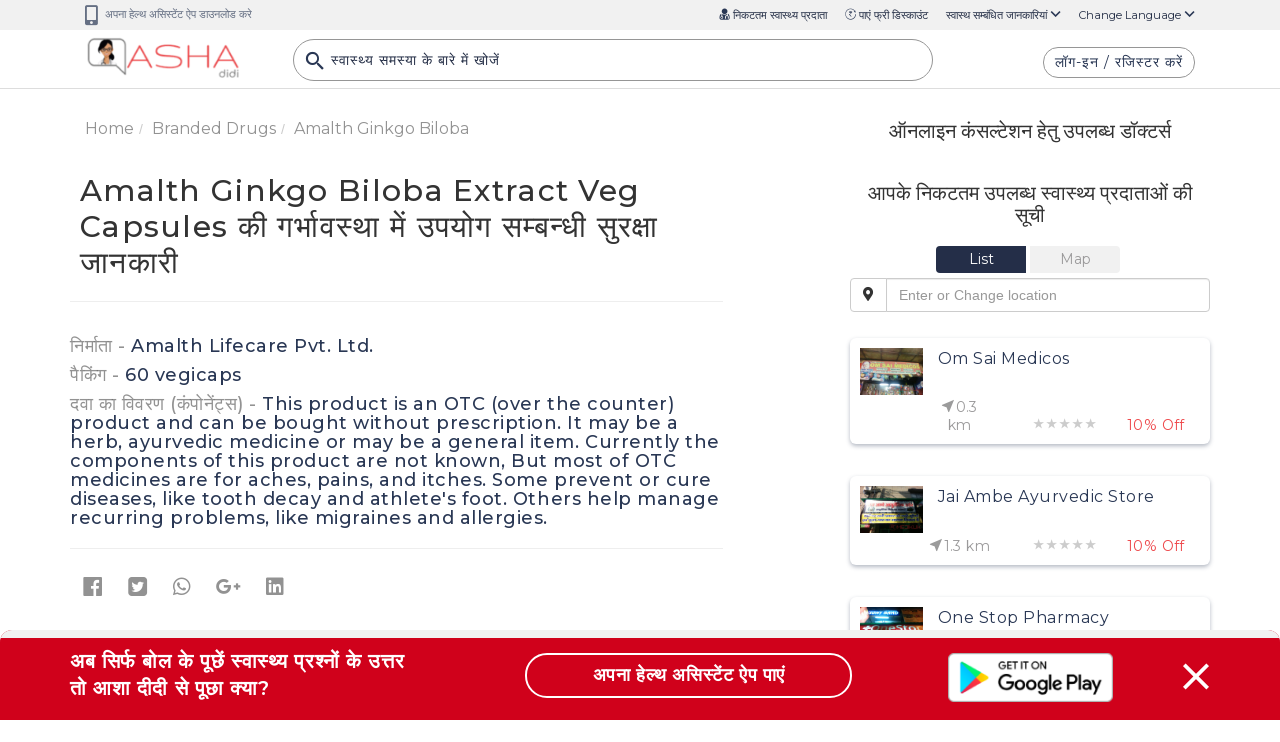

--- FILE ---
content_type: text/html
request_url: https://ashadidi.com/hi/drugs/branded/psi_detail/MjU0OTkx/amalth-ginkgo-biloba-extract-veg-capsules
body_size: 5682
content:
<!doctype html><html class="no-js" lang="en" ng-app="MediklikV2"><head ng-controller="HeadController"><base href="//ashadidi.com/"><link rel="dns-prefetch" href="//maps.google.com"><meta charset="utf-8"><meta http-equiv="cache-control" content="max-age=0"><meta http-equiv="cache-control" content="no-cache"><meta http-equiv="expires" content="0"><meta http-equiv="expires" content="Tue, 01 Jan 1980 1:00:00 GMT"><meta http-equiv="pragma" content="no-cache"><meta http-equiv="X-UA-Compatible" content="IE=edge,chrome=1"><meta name="viewport" content="user-scalable=no,initial-scale=1,maximum-scale=1,minimum-scale=1,width=device-width"><link rel="shortcut icon" href="favicon.ico" type="image/x-icon"><meta name="fragment" content="!"><meta name="application-name" content="AshaDidi.com"><meta name="twitter:creator" content="@ashadidihealth"><meta name="twitter:site" content="@ashadidihealth"><meta name="twitter:domain" content="AshaDidi.com"><meta name="twitter:card" content="summary_large_image"><meta name="twitter:title" ng-attr-content="{{pageTitle}}" content="India's own health assistant | Ashadidi"><meta name="twitter:description" ng-attr-content="{{$root.pageDescription}}" content="India's first virtual health assistant in hindi. Consult best certified doctors online. Ask a question for free. Get discounts with Hospitals, Labs, Pharmacies"><meta name="twitter:image" content="{{imageUrl ? imageUrl : 'https://AshaDidi.com/new_lib/assets/imgs/asha_didi_logo.png'}}"><meta name="twitter:image:src" content="{{imageUrl ? imageUrl : 'https://AshaDidi.com/new_lib/assets/imgs/asha_didi_logo.png'}}"><meta name="twitter:url" content="{{canonical}}"><meta property="fb:app_id" content="145994065876823"><meta property="og:locale" content="en_US"><meta property="og:type" content="website"><meta property="og:site_name" content="AshaDidi.com"><meta property="og:title" ng-attr-content="{{pageTitle}}" content="India's own health assistant | Ashadidi"><meta property="og:description" ng-attr-content="{{$root.pageDescription}}" content="India's first virtual health assistant in hindi. Consult best certified doctors online. Ask a question for free. Get discounts with Hospitals, Labs, Pharmacies"><meta property="og:image" content="{{imageUrl ? imageUrl : 'https://AshaDidi.com/new_lib/assets/imgs/asha_didi_logo.png'}}"><meta property="og:image:width" content="350"><meta property="og:image:height" content="200"><meta property="og:url" content="{{canonical}}"><script type="application/ld+json">{
			"@context": "http://schema.org",
			"@type": "Organization",
			"name": "Asha Didi",
			"description": "Ask any health query for free in Hindi or English, Consult doctors online or find related health providers in your area and get discounts in diagnostic tests, clinics, hospitals. treatments, medicine & health Products. ",
			"url": "https://ashadidi.com",
			"logo": "https://ashadidi.com/new_lib/assets/imgs/asha_didi_logo.png",
			"foundingDate": "2016",
			"address": {
			  "type": "PostalAddress",
			  "streetAddress": "401, crystal arcade",
			  "addressLocality": "Avanti Bai Chowk",
			  "addressRegion": "Raipur",
			  "postalCode": "492001",
			  "addressCountry": "INDIA"
			},
			"contactPoint": [
			  {
				"@type": "ContactPoint",
				"telephone": "+91 9111107999",
				"contactType": "Customer Service ( Call Center)",
				"email": "info@ashadidi.com"
			  }
			],
			"sameAs": [
			  "https://www.youtube.com/channel/UCkY54eJuumirn4zMiJ1xgKw",
			  "https://www.facebook.com/ashadidihealth",
			  "https://www.instagram.com/ashadidihealth/?hl=en",
			  "https://twitter.com/ashadidihealth",
			  "https://in.linkedin.com/company/ashadidi"
			]
		  }</script><title ng-bind="pageTitle">India's own health assistant | Ashadidi</title><meta name="keywords" ng-attr-content="{{$root.pageKeywords}}" content="Preventive,Care,wellness,hba1c,preemployment,check,Preventive,health,for,free,of,cost,100%,Cash,back,hormone,thyroid,problems,thyroid,levels,blood,testing,thyroid,symptoms,thyroid,disease,diabetes,diabetes,test,diabetes,care,vitamin,d,vitamin,b12,vitamin,hba1c,sugar,liver,lipid,test,renal,glucose,test,glucometer,laboratory,lab,health,and,wellness,Arthritis,Anemia,Doctor,online,Ask,a,doctor,Doctor,by,symptoms,Drug,by,symptoms,Drug,Dictionary,Generic,Medicine,Dr,online,Drug,prices,Online,doctors,top,doctors,online,Disease,database,Disease,by,symptoms,Online,health,record,Drug,substitutes,Online,Drug,Database,Online,healthcare,service,second,medical,opinion,online,doctor,advice,virtual,doctor,consult,a,doctor,telehealth,health,tracker,electronic,health,records"><meta name="description" ng-attr-content="{{$root.pageDescription}}" content="India's first virtual health assistant in hindi | Consult Doctor Online  | Free Health Records | Health monitoring"><link rel="canonical" ng-href="{{$root.canonical}}" href="https://ashadidi.com"><script src="new_lib/libs.js"></script><link rel="stylesheet" href="new_lib/libs.min.css"><link href="https://fonts.googleapis.com/css?family=Montserrat:400,500,600,700|Noto+Sans" rel="stylesheet" crossorigin="anonymous"><link rel="stylesheet" href="new_lib/styles.min.css?v=17"></head><body ng-controller="HomeController as vm"><!--[if lt IE 10]>
<p class="browserupgrade">You are using an <strong>outdated</strong> browser. Please <a href="http://browsehappy.com">upgrade your browser</a> to improve your experience.</p>
<![endif]--><div id="pageLoader" data-loading></div><div id="fullPageAd" style="display:none"><span id="btnAdClose" ng-click="closeAd()" class="glyphicon glyphicon-remove-circle pull-right"></span><div id="adContainer"></div></div><section id="header" class="ng-cloak"><div class="row position-absolute w-100 top-0 slider" id="side-menubar"><div class="side-menubar col-md-6 theme-shadow col-sm-6"><div class="row"><div class="w-100 col-sm-12 col-md-12 col-12 bg-white"><a ui-sref="knowledge-base.home({locale: app.mkLang})"><img class="brand-logo float-left p-2 ml-4" src="new_lib/assets/imgs/asha_didi_logo.png" alt="Asha Didi"> </a><span class="float-right p-3 font-20 close-sidemenu" id="close-sidemenu">X</span></div></div><div class="row hide show-on-sm text-left ml-4"><button type="button" ng-if="!app.user" ng-click="showLoginWindow()" class="custom-button btn" data-target="#loginModal" data-toggle="modal"><div class="main-menu-nav close-sidemenu">{{'Login / Sign Up' | translate }}</div></button><div ng-if="app.user" class="dropdown show"><a role="button" data-toggle="collapse" aria-haspopup="true" aria-expanded="false" data-target="#profileDropdown" class="show-on-xs hide"><div class="row vertical-center mb-3"><div class="p-0 col-sm-3 col-xs-3"><img ng-src="new_assets/userphoto/{{app.user.photoid}}"></div><div class="col-md-8 col-lg-9 col-sm-6 col-xs-6 pl-0"><h5 class="mt-1 text-left">{{app.user.fname}}</h5><h5 class="text-theme-grey text-left">{{app.user.reference_no}}</h5></div><div class="col-xs-1 p-0 col-sm-2 text-center"><span class="fa-keyboard_arrow_down---material font-20"></span></div></div></a><div id="profileDropdown" class="collapse"><div aria-labelledby="dropdownProfile" class="bg-light col-sm-12"><a class="dropdown-item top-menu-nav mt-2 close-sidemenu" ui-sref="health-records.userDashboard.healthRecords({locale: app.mkLang})">{{'My Health Record' | translate }}</a> <a class="dropdown-item top-menu-nav close-sidemenu" ui-sref="health-records.userDashboard.myFamilyDoctors({locale: app.mkLang})">{{'My Family & Doctors' | translate }}</a> <a class="dropdown-item top-menu-nav close-sidemenu" ui-sref="health-records.userDashboard.wallet({locale: app.mkLang})">{{'Wallet' | translate }}</a> <a class="dropdown-item top-menu-nav close-sidemenu" href="#" ng-click="vm.openMenu('health-records.userDashboard.share-my-profile')">{{'Share Health Profile' | translate }}</a> <a class="dropdown-item top-menu-nav close-sidemenu" href="#" ng-click="doLogout()">{{'Log Out' | translate }}</a></div></div></div></div><hr class="m-0"><div class="row show-on-md hide"><ul class="list-unstyled m-0 pl-3 pl-4"><a ng-if="mApp.isMApp" ng-click="showReferenceAndExitBox(0)"><li class="top-menu-nav side-menu-nav close-sidemenu"><i class="fa-users"></i> {{'Refer and Earn' | translate }}</li></a><a ui-sref="knowledge-base.healthPartners({city: 'any', type: 'all', deptName: 'all'})"><li class="top-menu-nav side-menu-nav close-sidemenu"><i class="fa-doctors"></i> {{'Health Providers' | translate }}</li></a><a ui-sref="knowledge-base.discount" role="button" id="dropdownMenuLink" data-toggle="dropdown" aria-haspopup="true" aria-expanded="false"><li class="top-menu-nav side-menu-nav close-sidemenu"><i class="fa-cashback"></i> {{'Get Free Discounts' | translate }}</li></a></ul></div><hr class="m-0"><div class="row"><ul class="list-unstyled pl-5"><a ui-sref="knowledge-base.diseases({startsWith: 'all', pageNo:1})"><li class="top-menu-nav side-menu-nav close-sidemenu"><span class="fa-health-cond"><span class="path1"></span><span class="path2"></span> </span>{{'Diseases' | translate }}</li></a><li class="top-menu-nav side-menu-nav"><div class="dropdown show"><div role="button" data-toggle="collapse" aria-haspopup="true" aria-expanded="false" data-target="#MedicineDropdown"><span class="fa-branded-med"><span class="path1"></span><span class="path2"></span> </span>{{'Medicines' | translate }} <span class="fa-keyboard_arrow_down---material"></span></div><div id="MedicineDropdown" class="collapse"><ul class="list-unstyled pl-4"><a ui-sref="knowledge-base.branddrugs({startsWith: 'all', pageNo:1})"><li class="top-menu-nav side-menu-nav close-sidemenu">{{'Branded Medicines' | translate }}</li></a><a ui-sref="knowledge-base.genericdrugs({startsWith: 'all', pageNo:1})"><li class="top-menu-nav side-menu-nav close-sidemenu">{{'Generic Medicines' | translate }}</li></a><a ui-sref="knowledge-base.therapeuticdrugs"><li class="top-menu-nav side-menu-nav close-sidemenu">{{'Therepatic Medicines' | translate }}</li></a><a ui-sref="knowledge-base.icddrugs"><li class="top-menu-nav side-menu-nav close-sidemenu">{{'Medicines by ICD codes' | translate }}</li></a></ul></div></div></li><a ui-sref="knowledge-base.surgery({startsWith: 'all', pageNo:1})"><li class="top-menu-nav side-menu-nav close-sidemenu"><span class="fa-surgeries"><span class="path1"></span><span class="path2"></span><span class="path3"></span><span class="path4"></span><span class="path5"></span><span class="path6"></span> </span>{{'Surgical Procedures' | translate }}</li></a><a ui-sref="knowledge-base.bloglist({id: 1, cat: 'Pregnancy'})"><li class="top-menu-nav side-menu-nav close-sidemenu"><i class="fa-blogs"></i> {{'Pregnancy' | translate }}</li></a><a ui-sref="knowledge-base.bloglist({id: 1, cat: 'Sexual-Health'})"><li class="top-menu-nav side-menu-nav close-sidemenu"><i class="fa-blogs"></i> {{'Sexual Health' | translate }}</li></a><a ui-sref="knowledge-base.bloglist({id: 1, cat: 'Diet-Nutrition'})"><li class="top-menu-nav side-menu-nav close-sidemenu"><i class="fa-blogs"></i> {{'Diet & Nutrition' | translate }}</li></a><a ui-sref="knowledge-base.bloglist({id: 1, cat: 'Fitness-Yoga'})"><li class="top-menu-nav side-menu-nav close-sidemenu"><i class="fa-blogs"></i> {{'Fitness & Yoga' | translate }}</li></a><a ui-sref="knowledge-base.bloglist({id: 1, cat: 'Diagnostic-Tests'})"><li class="top-menu-nav side-menu-nav close-sidemenu"><i class="fa-blogs"></i> {{'Lab Tests' | translate }}</li></a><a ui-sref="knowledge-base.bloglist({id: 1, cat: 'Blog'})"><li class="top-menu-nav side-menu-nav close-sidemenu"><i class="fa-blogs"></i> {{'Blogs' | translate }}</li></a><li class="top-menu-nav side-menu-nav"><div role="button" data-toggle="collapse" aria-haspopup="true" aria-expanded="false" data-target="#changeLang"><i class="fa-language"></i> {{'Change Language' | translate }} <span class="fa-keyboard_arrow_down---material"></span></div><div id="changeLang" class="collapse"><ul class="list-unstyled pl-4"><a href="#" ng-click="changeLanguage('en')"><li class="top-menu-nav side-menu-nav close-sidemenu" ng-class="{active: app.mkLang == 'en'}">English</li></a><a href="#" ng-click="changeLanguage('hi')"><li class="top-menu-nav side-menu-nav close-sidemenu" ng-class="{active: app.mkLang == 'hi'}">हिंदी</li></a></ul></div></li></ul></div><div ng-if="app.user" class="row text-center"><button ng-click="doLogout()" type="button" class="custom-button btn ml-2 logout-button close-sidemenu"><div class="main-menu-nav">Logout</div></button></div></div></div><nav class="site-header sticky-top py-1"><div class="row top-menu m-0"><div class="container nav-container1"><div class="col-lg-4 col-md-4 mt-2"><a href="https://play.google.com/store/apps/details?id=com.theeris.mediklik" target="_blank"><span class="top-menu-nav font-ionicon position-absolute"><i class="fas fa-mobile-alt"></i></span><div class="top-menu-nav pl-3 ml-3">{{'Download Health Assistant App' | translate }}</div></a></div><div class="col-xl-8 hide-on-md col-lg-8 col-md-8"><ul class="top-menu-list"><li class="top-menu-list-item top-menu-nav"><a ui-sref="knowledge-base.healthPartners({city: 'any', type: 'all', deptName: 'all'})"><i class="fa-doctors"></i> {{'Health Providers' | translate }}</a></li><li class="top-menu-list-item top-menu-nav"><a ui-sref="knowledge-base.discount"><i class="fa-cashback"></i> {{'Get Free Discounts' | translate }}</a></li><li class="top-menu-list-item top-menu-nav position-relative"><a id="dropdownMore" data-toggle="dropdown" class="cursor-pointer">{{'Health Related Articles' | translate }} <span class="fa-keyboard_arrow_down---material"></span></a><div class="dropdown-menu bg-white z-index-1" aria-labelledby="dropdownMore"><a class="dropdown-item top-menu-nav" ui-sref="knowledge-base.diseases({startsWith: 'all', pageNo:1})">{{'Diseases' | translate }}</a> <a class="dropdown-item top-menu-nav" ui-sref="knowledge-base.branddrugs({startsWith: 'all', pageNo:1})">{{'Branded Medicines' | translate }}</a> <a class="dropdown-item top-menu-nav" ui-sref="knowledge-base.genericdrugs({startsWith: 'all', pageNo:1})">{{'Generic Medicines' | translate }}</a> <a class="dropdown-item top-menu-nav" ui-sref="knowledge-base.therapeuticdrugs">{{'Therepatic Medicines' | translate }}</a> <a class="dropdown-item top-menu-nav" ui-sref="knowledge-base.icddrugs">{{'Medicines by ICD Code' | translate }}</a> <a class="dropdown-item top-menu-nav" ui-sref="knowledge-base.surgery({startsWith: 'all', pageNo:1})">{{'Surgical Procedures' | translate }}</a> <a class="dropdown-item top-menu-nav" ui-sref="knowledge-base.bloglist({id: 1, cat: 'Pregnancy'})">{{'Pregnancy' | translate }}</a> <a class="dropdown-item top-menu-nav" ui-sref="knowledge-base.bloglist({id: 1, cat: 'Sexual-Health'})">{{'Sexual Health' | translate }}</a> <a class="dropdown-item top-menu-nav" ui-sref="knowledge-base.bloglist({id: 1, cat: 'Diet-Nutrition'})">{{'Diet & Nutrition' | translate }}</a> <a class="dropdown-item top-menu-nav" ui-sref="knowledge-base.bloglist({id: 1, cat: 'Fitness-Yoga'})">{{'Fitness & Yoga' | translate }}</a> <a class="dropdown-item top-menu-nav" ui-sref="knowledge-base.bloglist({id: 1, cat: 'Diagnostic-Tests'})">{{'Lab Tests' | translate }}</a> <a class="dropdown-item top-menu-nav" ui-sref="knowledge-base.bloglist({id: 1, cat: 'Blog'})">{{'Blogs' | translate }}</a></div></li><li class="top-menu-list-item top-menu-nav position-relative"><a href="#" id="dropdownLang" data-toggle="dropdown">{{'Change Language' | translate }} <span class="fa-keyboard_arrow_down---material"></span></a><div class="dropdown-menu bg-white" aria-labelledby="dropdownLang"><a ng-click="changeLanguage('en')" class="dropdown-item top-menu-nav" ng-class="{active: app.mkLang == 'en'}" href="#">English</a> <a ng-click="changeLanguage('hi')" class="dropdown-item top-menu-nav" ng-class="{active: app.mkLang == 'hi'}" href="#">हिंदी</a></div></li></ul></div></div></div><div class="row main-man m-0"><div class="container"><div class="row"><div class="container col-xs-12 col-lg-12 col-sm-12 col-md-12 nav-container"><div class="col-xl-7 col-md-3 col-sm-5 col-lg-2 col-xs-8"><span class="fa-menu---material icon-nav float-left show-on-md hide pt-3" id="open-sidemenu"></span>&nbsp; <a ui-sref="knowledge-base.home({locale: app.mkLang})"><img class="brand-logo float-left" src="new_lib/assets/imgs/asha_didi_logo.png" alt="Asha Didi"></a><div ng-if="mApp.isMApp" class="ai-bot3 show-on-bot"><a ui-sref="knowledge-base.ai-bot({locale: app.mkLang})"><img class="img-circle" src="./new_assets/bot/ai.gif"></a></div></div><div class="show-on-md col-md-9 col-sm-7 col-lg-10 col-xs-4"><ul class="top-menu-list nav-mt1"><div><span ng-click="showSearchWindow()" ng-class="{'right-0': !app.user}" class="nav-mt2 fa-search---material show-on-md hide icon-nav main-menu-icons"></span>&nbsp; <button ng-if="!app.user" ng-click="showLoginWindow()" type="button" class="custom-button btn ml-2 float-right" data-target="#loginModal" data-toggle="modal"><div class="main-menu-nav">{{'Login' | translate }} <span class="hide-on-sm">/ {{'Signup' | translate }}</span></div></button><div ng-if="app.user" ng-include="'templates/notifications.html'"></div><div ng-if="app.user"><button id="dropdownProfile" data-toggle="dropdown" type="button" class="ml-2 btn float-right custom-btn hide-on-sm"><div class="main-menu-nav"><i class="fa-baseline-person-24px fa-2x"></i> <span class="fa-keyboard_arrow_down---material font-20"></span></div></button><div class="dropdown-menu bg-white pull-right" aria-labelledby="dropdownProfile"><a class="dropdown-item top-menu-nav bottom-border-1" href="#"><div class="row"><div class="col-md-4 col-lg-3 col-sm-4 col-xs-4"><img ng-src="new_assets/userphoto/{{app.user.photoid}}" class="img-100 doc-img"></div><div class="col-md-8 col-lg-9"><h5 class="mt-1">{{app.user.fname}}</h5><h5 class="text-theme-grey">Membership No: {{app.user.reference_no}}</h5></div></div></a><a class="dropdown-item top-menu-nav" ui-sref="health-records.userDashboard.healthRecords({locale: app.mkLang})">{{'My Health Record' | translate }}</a> <a class="dropdown-item top-menu-nav" ui-sref="health-records.userDashboard.myFamilyDoctors({locale: app.mkLang})">{{'My Family & Doctors' | translate }}</a> <a class="dropdown-item top-menu-nav" ui-sref="health-records.userDashboard.wallet({locale: app.mkLang})">{{'Wallet' | translate }}</a> <a class="dropdown-item top-menu-nav cursor-pointer" ng-click="vm.openMenu('health-records.userDashboard.share-my-profile')">{{'Share Health Profile' | translate }}</a> <a class="dropdown-item top-menu-nav cursor-pointer" ng-click="doLogout()">{{'Log Out' | translate }}</a></div></div></div><div class="hide-on-sm"><button ng-if="app.user" id="dropdownProfile" data-toggle="dropdown" type="button" class="ml-2 btn float-right custom-btn hide"><div class="main-menu-nav"><i class="fa-baseline-person-24px fa-2x"></i> <span class="fa-keyboard_arrow_down---material font-20"></span></div></button><div class="dropdown-menu bg-white pull-right" aria-labelledby="dropdownProfile"><a class="dropdown-item top-menu-nav bottom-border-1" href="#"><div class="row"><div class="col-md-4 col-lg-3 col-sm-4 col-xs-4"><img ng-src="new_assets/userphoto/{{app.user.photoid}}" class="img-100 doc-img"></div><div class="col-md-8 col-lg-9"><h5 class="mt-1">{{app.user.fname}}</h5><h5 class="text-theme-grey">{{'Membership No' | translate }}: {{app.user.reference_no}}</h5></div></div></a><a class="dropdown-item top-menu-nav mt-2" ui-sref="health-records.userDashboard.healthRecords({locale: app.mkLang})" href="#">{{'My Health Record' | translate }}</a><a class="dropdown-item top-menu-nav" ui-sref="health-records.userDashboard.myFamilyDoctors({locale: app.mkLang})" href="#">{{'My Family & Doctors' | translate }}</a> <a class="dropdown-item top-menu-nav" ui-sref="health-records.userDashboard.wallet({locale: app.mkLang})" href="#">{{'Wallet' | translate }}</a> <a class="dropdown-item top-menu-nav" href="#" ng-click="vm.openMenu('health-records.userDashboard.share-my-profile')">{{'Share Health Profile' | translate }}</a> <a class="dropdown-item top-menu-nav" href="#" ng-click="doLogout()">{{'Log Out' | translate }}</a></div></div><li class="top-menu-list-item main-menu-nav search-bar"><a ng-click="showSearchWindow()" class="cursor-pointer hide-on-md hide-on-sm custom-button"><span class="fa-search---material font-20 search-symbol"></span> {{'Search for health query' | translate }}</a></li><li class="top-menu-list-item"></li></ul></div></div></div></div></div></nav></section><div id="mainContainer" class="ng-cloak"><ui-view></ui-view></div><section class="footer mt-4 pt-4 ng-cloak"><div class="container"><div class="row mt-4 mb-4"><div class="col-sm-4 col-xs-12 col-sm-push-4"><ul class="footer-listgroup"><li class="footer-list-item"><a ui-sref="knowledge-base.branddrugs({startsWith: 'all', pageNo:1})">{{'Medicines by Brand Name' | translate }}</a></li><li class="footer-list-item"><a ui-sref="knowledge-base.genericdrugs({startsWith: 'all', pageNo:1})">{{'Medicines by Generic Name' | translate }}</a></li><li class="footer-list-item"><a ui-sref="knowledge-base.bloglist({id: 1, cat: 'Diagnostic-Tests'})">{{'Lab Tests' | translate }}</a></li><li class="footer-list-item"><a ui-sref="knowledge-base.bloglist({id: 1, cat: 'Diet-Nutrition'})">{{'Diet & Nutrition' | translate }}</a></li><li class="footer-list-item"><a ui-sref="knowledge-base.bloglist({id: 1, cat: 'Fitness-Yoga'})">{{'Fitness & Yoga' | translate }}</a></li><li class="footer-list-item"><a ui-sref="knowledge-base.therapeuticdrugs">{{'Medicines by Therepatic Classifications' | translate }}</a></li><li class="footer-list-item"><a ui-sref="knowledge-base.icddrugs">{{'Medicines by ICD codes' | translate }}</a></li></ul></div><div class="col-sm-4 col-xs-12 col-sm-push-4"><ul class="footer-listgroup"><li class="footer-list-item"><a ui-sref="knowledge-base.healthPartners({city: 'any', type: 'all', deptName: 'all'})">{{'List of Health Providers' | translate }}</a></li><li class="footer-list-item"><a ui-sref="knowledge-base.diseases({startsWith: 'all', pageNo:1})">{{'List of Diseases' | translate }}</a></li><li class="footer-list-item"><a ui-sref="knowledge-base.bloglist({id: 1})">{{'List of Health Blogs' | translate }}</a></li><li class="footer-list-item"><a ui-sref="knowledge-base.surgery({startsWith: 'all', pageNo:1})">{{'List of Surgical Procedures' | translate}}</a></li><li class="footer-list-item"><a ui-sref="knowledge-base.bloglist({id: 1, cat: 'Pregnancy'})">{{'Pregnancy' | translate }}</a></li><li class="footer-list-item"><a ui-sref="knowledge-base.bloglist({id: 1, cat: 'Sexual-Health'})">{{'Sexual Health' | translate }}</a></li></ul></div><div class="col-sm-4 col-xs-12 col-sm-pull-8"><ul class="footer-listgroup"><li class="footer-list-item"><a ui-sref="knowledge-base.about">{{'About Us' | translate }}</a></li><li class="footer-list-item"><a ui-sref="knowledge-base.tnc">{{'Terms &amp; Condition' | translate }}</a></li><li class="footer-list-item"><a ui-sref="knowledge-base.privacy">{{'Privacy Policy' | translate }}</a></li><li class="footer-list-item"><a ui-sref="knowledge-base.faq">{{'FAQ' | translate }}</a></li><li class="footer-list-item"><a ui-sref="knowledge-base.contact">{{'Contact Us' | translate }}</a></li><li class="footer-list-item"><a ui-sref="knowledge-base.healthprovider">{{'Are you a Health Provider?' | translate }}</a></li><li class="footer-list-item"><a ui-sref="knowledge-base.membership">{{'Virtual Practice' | translate }}</a></li><li class="footer-list-item"><a ui-sref="knowledge-base.corporate">{{'Corporate Activities' | translate }}</a></li><li class="footer-list-item"><a ui-sref="knowledge-base.buy-membership">{{'Get Asha Membership' | translate }}</a></li></ul></div></div><div class="row justify-content-center d-flex"><div class="col-xl-2 col-6 col-lg-2 col-sm-3 col-xs-4 col-md-3"><p class="text-center"><a class="cursor-pointer theme-font" ng-click="changeLanguage()">{{'Change Language' | translate }}</a></p><img src="new_lib/assets/imgs/asha_didi_logo.png" class="img-100" alt="Asha Didi"></div></div><div class="row justify-content-center mt-3 d-flex"><div class="col-xl-5 text-center"><ul class="social-icons-list list-inline"><li class="social-icon-item"><a class="social-icons" target="_blank" href="https://www.facebook.com/ashadidihealth/"><i class="fab fa-facebook-square"></i></a></li><li class="social-icon-item"><a class="social-icons" target="_blank" href="https://www.youtube.com/channel/UCkY54eJuumirn4zMiJ1xgKw"><i class="fab fa-youtube"></i></a></li><li class="social-icon-item"><a class="social-icons" target="_blank" href="https://twitter.com/ashadidihealth"><i class="fab fa-twitter-square"></i></a></li><li class="social-icon-item"><a class="social-icons" target="_blank" href="https://www.linkedin.com/company/ashadidi/"><i class="fab fa-linkedin"></i></a></li><li class="social-icon-item"><a class="social-icons" target="_blank" href="https://www.instagram.com/ashadidihealth/?hl=en"><i class="fab fa-instagram"></i></a></li></ul></div></div><div class="row justify-content-center mt-3 text-center"><p class="text-center text-theme-blue">{{'Created by doctors and engineers with love in India to bring healthcare in common man\'s reach.' | translate}}</p><p class="copyright">Copyright &copy; 2019 Mediklik Webhealth Pvt. Ltd.</p><hr><p class="disclaimer">{{'Disclaimer' | translate}}</p></div></div></section><script src="js/scripts.min.js?v=17"></script><script src="https://www.google.com/recaptcha/api.js"></script><script async defer="defer" src="https://developers.google.com/maps/documentation/javascript/examples/markerclusterer/markerclusterer.js"></script><script async defer="defer" src="https://maps.google.com/maps/api/js?key=AIzaSyBEUzOSQvrxSHjQPXfrYW41UwQNt-cRLsQ&libraries=places,geometry&language=en-US"></script><script async src="https://www.googletagmanager.com/gtag/js?id=UA-91037839-2"></script><script>function gtag(){dataLayer.push(arguments)}window.dataLayer=window.dataLayer||[],gtag("js",new Date),gtag("config","UA-91037839-2")</script></body></html>

--- FILE ---
content_type: text/html; charset=UTF-8
request_url: https://ashadidi.com/api/?t=de&cat=branddrug&eId=MjU0OTkx&local=hi&extParam=
body_size: 2715
content:
)]}',
{"detail":[{"brand_name":"Amalth Ginkgo Biloba Extract Veg Capsules","company_name":"Amalth Lifecare Pvt. Ltd.","qty":"60 vegicaps","total_price":799,"is_otc":1,"otc_compositions":"This product is  an OTC (over the counter) product and can be bought without prescription. It may be a herb, ayurvedic medicine or may be a general item. Currently the components of this product are not known, But most of OTC medicines are for aches, pains, and itches. Some prevent or cure diseases, like tooth decay and athlete's foot. Others help manage recurring problems, like migraines and allergies."}],"composition_detail":"","substitute_detail":"","related_department":"","review_details":[],"seo":"{\"description\":{\"title\":\"%s \u092a\u094d\u0930\u0947\u0938\u0915\u094d\u0930\u093e\u0907\u092c\u094d\u0921 \u0915\u0930\u0928\u0947 \u0915\u0947 \u0938\u093e\u092e\u093e\u0928\u094d\u092f \u0915\u093e\u0930\u0923, %s prescribe karne ke karan in hindi | Asha Didi\",\"description\":\"%s in Hindi \u0915\u0940 \u091c\u093e\u0928\u0915\u093e\u0930\u0940 - Janiye %s ke prescribe karne ke kaaran in Hindi, %s ke liye online consultation aur second opinion, %s se jude doctor hospital lab pharmacy\",\"keywords\":\"%s, %s in Hindi, %s \u0915\u0947 \u0938\u092c\u094d\u0938\u094d\u091f\u093f\u091f\u094d\u092f\u0942\u091f, \u0938\u093e\u0932\u094d\u091f \u0907\u0928\u092b\u093e\u0930\u094d\u092e\u0947\u0936\u0928, \u0915\u0902\u092a\u094b\u0928\u0947\u0902\u091f\u094d\u0938, %s ke substitute salt information components, \u0915\u093e\u0930\u0923, \u0932\u093e\u092d, \u0909\u092a\u092f\u094b\u0917, \u092a\u094d\u0930\u092f\u094b\u0917 \u0915\u093f \u092a\u0930\u093f\u0938\u094d\u0925\u093f\u0924\u093f\u092f\u093e, \u0915\u093e\u092e \u0915\u0940 \u0915\u094d\u0930\u093f\u092f\u093e\u0935\u093f\u0927\u093f\u0915\u0940, \u0915\u0940\u092e\u0924, \u0915\u092c \u0932\u0947\u0902, \u0915\u0948\u0938\u0947 \u0932\u0947\u0902, \u0915\u093f\u0924\u0928\u093e \u0932\u0947\u0902, \u0916\u0941\u0930\u093e\u0915, \u0921\u094b\u091c, \u0917\u0930\u094d\u092d\u093e\u0935\u0938\u094d\u0925\u093e \u0938\u094d\u0924\u0928\u092a\u093e\u0928 \u0938\u092e\u094d\u092c\u0928\u094d\u0927\u0940 \u0938\u0941\u0930\u0915\u094d\u0937\u093e \u091c\u093e\u0928\u0915\u093e\u0930\u0940, \u0938\u093e\u0907\u0921 \u0907\u092b\u0947\u0915\u094d\u091f\u094d\u0938, \u0928\u0941\u0915\u0938\u093e\u0928, \u0926\u0941\u0937\u094d\u092a\u094d\u0930\u092d\u093e\u0935 \u0914\u0930 \u0938\u093e\u0935\u0927\u093e\u0928\u093f\u092f\u093e\u0902 - %s ke use, karan, prayog ki paristhiti, labh, upyog, kam karne ki vidhi, price, dose, garbhavastha pregnancy stanpan lactation sambandhit jankari, nuksan, side effects, kitni le, kaise le, kab le, interaction aur contraindication in Hindi, %s ke liye online consultation aur second opinion, %s se jude doctor hospital lab pharmacy only at Ashadidi.com\",\"label\":\"%s \u092a\u094d\u0930\u0947\u0938\u0915\u094d\u0930\u093e\u0907\u092c\u094d\u0921 \u0915\u0930\u0928\u0947 \u0915\u0947 \u0938\u093e\u092e\u093e\u0928\u094d\u092f \u0915\u093e\u0930\u0923\"},\"typical_usage\":{\"title\":\"%s \u0915\u093e \u092a\u094d\u0930\u092f\u094b\u0917 \u0915\u093f\u0928 \u092a\u0930\u093f\u0938\u094d\u0925\u093f\u0924\u093f\u092f\u094b\u0902 \u092e\u0947\u0902 \u0915\u093f\u092f\u093e \u091c\u093e\u0924\u093e \u0939\u0948, %s ka prayog kin paristhiti me kiya jata hai in hindi | Asha Didi\",\"description\":\"%s \u092a\u094d\u0930\u0947\u0938\u0915\u094d\u0930\u093e\u0907\u092c\u094d\u0921 \u0915\u0930\u0928\u0947 \u0915\u0947 \u0938\u093e\u092e\u093e\u0928\u094d\u092f \u0915\u093e\u0930\u0923 Typical usage of %s in Hindi \u091c\u093e\u0928\u0947\u0902 \u0906\u092a\u0915\u0947 \u092a\u093e\u0938 \u0915\u0947 \u090f\u0930\u093f\u092f\u093e \u092e\u0947\u0902 %s \u0938\u0947 \u091c\u0941\u095c\u0947 \u0921\u0949\u0915\u094d\u091f\u0930 \u0939\u0949\u0938\u094d\u092a\u093f\u091f\u0932 \u092b\u093e\u0930\u094d\u092e\u0947\u0938\u0940 \u0939\u0947\u0932\u094d\u0925 \u0938\u0947\u0902\u091f\u0930, \u0935\u093f\u0936\u0947\u0937\u091c\u094d\u091e \u0921\u0949\u0915\u094d\u091f\u0930, \u0911\u0928\u0932\u093e\u0907\u0928 \u0915\u0902\u0938\u0932\u094d\u091f\u0947\u0936\u0928, \u0938\u0947\u0915\u0902\u0921 \u0913\u092a\u093f\u0928\u093f\u092f\u0928 - Janiye %s prescribe karne ke karan in Hindi, %s ke liye online consultation aur second opinion, %s se jude doctor hospital lab pharmacy\",\"keywords\":\"%s, %s in Hindi, %s \u0915\u0947 \u0938\u092c\u094d\u0938\u094d\u091f\u093f\u091f\u094d\u092f\u0942\u091f, \u0938\u093e\u0932\u094d\u091f \u0907\u0928\u092b\u093e\u0930\u094d\u092e\u0947\u0936\u0928, \u0915\u0902\u092a\u094b\u0928\u0947\u0902\u091f\u094d\u0938, %s ke substitute salt information components, \u0915\u093e\u0930\u0923, \u0932\u093e\u092d, \u0909\u092a\u092f\u094b\u0917, \u092a\u094d\u0930\u092f\u094b\u0917 \u0915\u093f \u092a\u0930\u093f\u0938\u094d\u0925\u093f\u0924\u093f\u092f\u093e, \u0915\u093e\u092e \u0915\u0940 \u0915\u094d\u0930\u093f\u092f\u093e\u0935\u093f\u0927\u093f\u0915\u0940, \u0915\u0940\u092e\u0924, \u0915\u092c \u0932\u0947\u0902, \u0915\u0948\u0938\u0947 \u0932\u0947\u0902, \u0915\u093f\u0924\u0928\u093e \u0932\u0947\u0902, \u0916\u0941\u0930\u093e\u0915, \u0921\u094b\u091c, \u0917\u0930\u094d\u092d\u093e\u0935\u0938\u094d\u0925\u093e \u0938\u094d\u0924\u0928\u092a\u093e\u0928 \u0938\u092e\u094d\u092c\u0928\u094d\u0927\u0940 \u0938\u0941\u0930\u0915\u094d\u0937\u093e \u091c\u093e\u0928\u0915\u093e\u0930\u0940, \u0938\u093e\u0907\u0921 \u0907\u092b\u0947\u0915\u094d\u091f\u094d\u0938, \u0928\u0941\u0915\u0938\u093e\u0928, \u0926\u0941\u0937\u094d\u092a\u094d\u0930\u092d\u093e\u0935 \u0914\u0930 \u0938\u093e\u0935\u0927\u093e\u0928\u093f\u092f\u093e\u0902 - %s ke use, karan, prayog ki paristhiti, labh, upyog, kam karne ki vidhi, price, dose, garbhavastha pregnancy stanpan lactation sambandhit jankari, nuksan, side effects, kitni le, kaise le, kab le, interaction aur contraindication in Hindi, %s ke liye online consultation aur second opinion, %s se jude doctor hospital lab pharmacy only at Ashadidi.com\",\"label\":\"%s \u0915\u093e \u092a\u094d\u0930\u092f\u094b\u0917 \u0915\u093f\u0928 \u092a\u0930\u093f\u0938\u094d\u0925\u093f\u0924\u093f\u092f\u094b\u0902 \u092e\u0947\u0902 \u0915\u093f\u092f\u093e \u091c\u093e\u0924\u093e \u0939\u0948 \"},\"mechanism\":{\"title\":\"%s \u0915\u0947 \u0915\u093e\u092e \u0915\u0930\u0928\u0947 \u0915\u0940 \u0915\u094d\u0930\u093f\u092f\u093e\u0935\u093f\u0927\u093f\u0915\u0940, %s ke kam karne ki vidhi tarika in hindi | Asha Didi\",\"description\":\"%s  \u0915\u0947 \u0915\u093e\u092e \u0915\u0930\u0928\u0947 \u0915\u0947 \u0924\u0930\u0940\u0915\u0947 \u0915\u0940 \u091c\u093e\u0928\u0915\u093e\u0930\u0940 Mechanism of action of %s in hindi, \u091c\u093e\u0928\u0947\u0902 \u0906\u092a\u0915\u0947 \u092a\u093e\u0938 \u0915\u0947 \u090f\u0930\u093f\u092f\u093e \u092e\u0947\u0902 %s \u0938\u0947 \u091c\u0941\u095c\u0947 \u0921\u0949\u0915\u094d\u091f\u0930 \u0939\u0949\u0938\u094d\u092a\u093f\u091f\u0932 \u092b\u093e\u0930\u094d\u092e\u0947\u0938\u0940 \u0939\u0947\u0932\u094d\u0925 \u0938\u0947\u0902\u091f\u0930, \u0935\u093f\u0936\u0947\u0937\u091c\u094d\u091e \u0921\u0949\u0915\u094d\u091f\u0930, \u0911\u0928\u0932\u093e\u0907\u0928 \u0915\u0902\u0938\u0932\u094d\u091f\u0947\u0936\u0928, \u0938\u0947\u0915\u0902\u0921 \u0913\u092a\u093f\u0928\u093f\u092f\u0928 - kam karne ki vidhi in Hindi, %s ke liye online consultation aur second opinion, %s se jude doctor hospital lab pharmacy\",\"keywords\":\"%s, %s in Hindi, %s \u0915\u0947 \u0938\u092c\u094d\u0938\u094d\u091f\u093f\u091f\u094d\u092f\u0942\u091f, \u0938\u093e\u0932\u094d\u091f \u0907\u0928\u092b\u093e\u0930\u094d\u092e\u0947\u0936\u0928, \u0915\u0902\u092a\u094b\u0928\u0947\u0902\u091f\u094d\u0938, %s ke substitute salt information components, \u0915\u093e\u0930\u0923, \u0932\u093e\u092d, \u0909\u092a\u092f\u094b\u0917, \u092a\u094d\u0930\u092f\u094b\u0917 \u0915\u093f \u092a\u0930\u093f\u0938\u094d\u0925\u093f\u0924\u093f\u092f\u093e, \u0915\u093e\u092e \u0915\u0940 \u0915\u094d\u0930\u093f\u092f\u093e\u0935\u093f\u0927\u093f\u0915\u0940, \u0915\u0940\u092e\u0924, \u0915\u092c \u0932\u0947\u0902, \u0915\u0948\u0938\u0947 \u0932\u0947\u0902, \u0915\u093f\u0924\u0928\u093e \u0932\u0947\u0902, \u0916\u0941\u0930\u093e\u0915, \u0921\u094b\u091c, \u0917\u0930\u094d\u092d\u093e\u0935\u0938\u094d\u0925\u093e \u0938\u094d\u0924\u0928\u092a\u093e\u0928 \u0938\u092e\u094d\u092c\u0928\u094d\u0927\u0940 \u0938\u0941\u0930\u0915\u094d\u0937\u093e \u091c\u093e\u0928\u0915\u093e\u0930\u0940, \u0938\u093e\u0907\u0921 \u0907\u092b\u0947\u0915\u094d\u091f\u094d\u0938, \u0928\u0941\u0915\u0938\u093e\u0928, \u0926\u0941\u0937\u094d\u092a\u094d\u0930\u092d\u093e\u0935 \u0914\u0930 \u0938\u093e\u0935\u0927\u093e\u0928\u093f\u092f\u093e\u0902 - %s ke use, karan, prayog ki paristhiti, labh, upyog, kam karne ki vidhi, price, dose, garbhavastha pregnancy stanpan lactation sambandhit jankari, nuksan, side effects, kitni le, kaise le, kab le, interaction aur contraindication in Hindi, %s ke liye online consultation aur second opinion, %s se jude doctor hospital lab pharmacy only at Ashadidi.com\",\"label\":\"%s \u0915\u0947 \u0915\u093e\u092e \u0915\u0930\u0928\u0947 \u0915\u0940 \u0915\u094d\u0930\u093f\u092f\u093e\u0935\u093f\u0927\u093f\u0915\u0940\"},\"dosage_whenit_should\":{\"title\":\"%s \u0915\u0940 \u0938\u093e\u092e\u093e\u0928\u094d\u092f \u0916\u0941\u0930\u093e\u0915 \u0914\u0930 \u0907\u0938\u0947 \u0932\u0947\u0928\u0947 \u0915\u093e \u0924\u0930\u0940\u0915\u093e, %s ki khurak dose aur lene ka tarika in hindi | Asha Didi \",\"description\":\"%s \u0915\u0940 \u0916\u0941\u0930\u093e\u0915 \u0921\u094b\u091c \u0915\u093f\u0924\u0928\u093e \u0932\u0947\u0902, Dosage of %s in hindi , \u091c\u093e\u0928\u0947\u0902 \u0906\u092a\u0915\u0947 \u092a\u093e\u0938 \u0915\u0947 \u090f\u0930\u093f\u092f\u093e \u092e\u0947\u0902 %s \u0938\u0947 \u091c\u0941\u095c\u0947 \u0921\u0949\u0915\u094d\u091f\u0930 \u0939\u0949\u0938\u094d\u092a\u093f\u091f\u0932 \u092b\u093e\u0930\u094d\u092e\u0947\u0938\u0940 \u0939\u0947\u0932\u094d\u0925 \u0938\u0947\u0902\u091f\u0930, \u0935\u093f\u0936\u0947\u0937\u091c\u094d\u091e \u0921\u0949\u0915\u094d\u091f\u0930, \u0911\u0928\u0932\u093e\u0907\u0928 \u0915\u0902\u0938\u0932\u094d\u091f\u0947\u0936\u0928, \u0938\u0947\u0915\u0902\u0921 \u0913\u092a\u093f\u0928\u093f\u092f\u0928 - Janiye %s ke dose in Hindi, %s ke liye online consultation aur second opinion, %s se jude doctor hospital lab pharmacy\",\"keywords\":\"%s, %s in Hindi, %s \u0915\u0947 \u0938\u092c\u094d\u0938\u094d\u091f\u093f\u091f\u094d\u092f\u0942\u091f, \u0938\u093e\u0932\u094d\u091f \u0907\u0928\u092b\u093e\u0930\u094d\u092e\u0947\u0936\u0928, \u0915\u0902\u092a\u094b\u0928\u0947\u0902\u091f\u094d\u0938, %s ke substitute salt information components, \u0915\u093e\u0930\u0923, \u0932\u093e\u092d, \u0909\u092a\u092f\u094b\u0917, \u092a\u094d\u0930\u092f\u094b\u0917 \u0915\u093f \u092a\u0930\u093f\u0938\u094d\u0925\u093f\u0924\u093f\u092f\u093e, \u0915\u093e\u092e \u0915\u0940 \u0915\u094d\u0930\u093f\u092f\u093e\u0935\u093f\u0927\u093f\u0915\u0940, \u0915\u0940\u092e\u0924, \u0915\u092c \u0932\u0947\u0902, \u0915\u0948\u0938\u0947 \u0932\u0947\u0902, \u0915\u093f\u0924\u0928\u093e \u0932\u0947\u0902, \u0916\u0941\u0930\u093e\u0915, \u0921\u094b\u091c, \u0917\u0930\u094d\u092d\u093e\u0935\u0938\u094d\u0925\u093e \u0938\u094d\u0924\u0928\u092a\u093e\u0928 \u0938\u092e\u094d\u092c\u0928\u094d\u0927\u0940 \u0938\u0941\u0930\u0915\u094d\u0937\u093e \u091c\u093e\u0928\u0915\u093e\u0930\u0940, \u0938\u093e\u0907\u0921 \u0907\u092b\u0947\u0915\u094d\u091f\u094d\u0938, \u0928\u0941\u0915\u0938\u093e\u0928, \u0926\u0941\u0937\u094d\u092a\u094d\u0930\u092d\u093e\u0935 \u0914\u0930 \u0938\u093e\u0935\u0927\u093e\u0928\u093f\u092f\u093e\u0902 - %s ke use, karan, prayog ki paristhiti, labh, upyog, kam karne ki vidhi, price, dose, garbhavastha pregnancy stanpan lactation sambandhit jankari, nuksan, side effects, kitni le, kaise le, kab le, interaction aur contraindication in Hindi, %s ke liye online consultation aur second opinion, %s se jude doctor hospital lab pharmacy only at Ashadidi.com\",\"label\":\"%s \u0915\u0940 \u0938\u093e\u092e\u093e\u0928\u094d\u092f \u0916\u0941\u0930\u093e\u0915 \u0914\u0930 \u0907\u0938\u0947 \u0932\u0947\u0928\u0947 \u0915\u093e \u0924\u0930\u0940\u0915\u093e\"},\"psi_detail\":{\"title\":\"%s \u0915\u0940 \u0917\u0930\u094d\u092d\u093e\u0935\u0938\u094d\u0925\u093e \u092e\u0947\u0902 \u0909\u092a\u092f\u094b\u0917 \u0938\u092e\u094d\u092c\u0928\u094d\u0927\u0940 \u0938\u0941\u0930\u0915\u094d\u0937\u093e \u091c\u093e\u0928\u0915\u093e\u0930\u0940, %s ka garbhavastha pregnancy me upyog sambandhi jankari in hindi | Asha Didi\",\"description\":\"%s \u0915\u0940 \u0917\u0930\u094d\u092d\u093e\u0935\u0938\u094d\u0925\u093e \u092e\u0947 \u092a\u094d\u0930\u092f\u094b\u0917 \u0915\u0940 \u091c\u093e\u0928\u0915\u093e\u0930\u0940 Pregnancy Safety Information of %s in Hindi \u091c\u093e\u0928\u0947\u0902 \u0906\u092a\u0915\u0947 \u092a\u093e\u0938 \u0915\u0947 \u090f\u0930\u093f\u092f\u093e \u092e\u0947\u0902 %s \u0938\u0947 \u091c\u0941\u095c\u0947 \u0921\u0949\u0915\u094d\u091f\u0930 \u0939\u0949\u0938\u094d\u092a\u093f\u091f\u0932 \u092b\u093e\u0930\u094d\u092e\u0947\u0938\u0940 \u0939\u0947\u0932\u094d\u0925 \u0938\u0947\u0902\u091f\u0930, \u0935\u093f\u0936\u0947\u0937\u091c\u094d\u091e \u0921\u0949\u0915\u094d\u091f\u0930, \u0911\u0928\u0932\u093e\u0907\u0928 \u0915\u0902\u0938\u0932\u094d\u091f\u0947\u0936\u0928, \u0938\u0947\u0915\u0902\u0921 \u0913\u092a\u093f\u0928\u093f\u092f\u0928 - Janiye %s sambandhit garbhavastha pregnancy ki jankari in Hindi, %s ke liye online consultation aur second opinion, %s se jude doctor hospital lab pharmacy\",\"keywords\":\"%s, %s in Hindi, %s \u0915\u0947 \u0938\u092c\u094d\u0938\u094d\u091f\u093f\u091f\u094d\u092f\u0942\u091f, \u0938\u093e\u0932\u094d\u091f \u0907\u0928\u092b\u093e\u0930\u094d\u092e\u0947\u0936\u0928, \u0915\u0902\u092a\u094b\u0928\u0947\u0902\u091f\u094d\u0938, %s ke substitute salt information components, \u0915\u093e\u0930\u0923, \u0932\u093e\u092d, \u0909\u092a\u092f\u094b\u0917, \u092a\u094d\u0930\u092f\u094b\u0917 \u0915\u093f \u092a\u0930\u093f\u0938\u094d\u0925\u093f\u0924\u093f\u092f\u093e, \u0915\u093e\u092e \u0915\u0940 \u0915\u094d\u0930\u093f\u092f\u093e\u0935\u093f\u0927\u093f\u0915\u0940, \u0915\u0940\u092e\u0924, \u0915\u092c \u0932\u0947\u0902, \u0915\u0948\u0938\u0947 \u0932\u0947\u0902, \u0915\u093f\u0924\u0928\u093e \u0932\u0947\u0902, \u0916\u0941\u0930\u093e\u0915, \u0921\u094b\u091c, \u0917\u0930\u094d\u092d\u093e\u0935\u0938\u094d\u0925\u093e \u0938\u094d\u0924\u0928\u092a\u093e\u0928 \u0938\u092e\u094d\u092c\u0928\u094d\u0927\u0940 \u0938\u0941\u0930\u0915\u094d\u0937\u093e \u091c\u093e\u0928\u0915\u093e\u0930\u0940, \u0938\u093e\u0907\u0921 \u0907\u092b\u0947\u0915\u094d\u091f\u094d\u0938, \u0928\u0941\u0915\u0938\u093e\u0928, \u0926\u0941\u0937\u094d\u092a\u094d\u0930\u092d\u093e\u0935 \u0914\u0930 \u0938\u093e\u0935\u0927\u093e\u0928\u093f\u092f\u093e\u0902 - %s ke use, karan, prayog ki paristhiti, labh, upyog, kam karne ki vidhi, price, dose, garbhavastha pregnancy stanpan lactation sambandhit jankari, nuksan, side effects, kitni le, kaise le, kab le, interaction aur contraindication in Hindi, %s ke liye online consultation aur second opinion, %s se jude doctor hospital lab pharmacy only at Ashadidi.com\",\"label\":\"%s \u0915\u0940 \u0917\u0930\u094d\u092d\u093e\u0935\u0938\u094d\u0925\u093e \u092e\u0947\u0902 \u0909\u092a\u092f\u094b\u0917 \u0938\u092e\u094d\u092c\u0928\u094d\u0927\u0940 \u0938\u0941\u0930\u0915\u094d\u0937\u093e \u091c\u093e\u0928\u0915\u093e\u0930\u0940\"},\"lsi_detail\":{\"title\":\"%s \u0915\u0940 \u0938\u094d\u0924\u0928\u092a\u093e\u0928 \u0938\u092e\u094d\u092c\u0928\u094d\u0927\u0940 \u0938\u0941\u0930\u0915\u094d\u0937\u093e \u091c\u093e\u0928\u0915\u093e\u0930\u0940, %s ki doodh pilane ya stanpan sambandhit jankari in hindi | Asha Didi\",\"description\":\"%s \u0915\u0940 \u0938\u094d\u0924\u0928\u092a\u093e\u0928 \u0938\u092e\u094d\u092c\u0928\u094d\u0927\u0940 \u0938\u0941\u0930\u0915\u094d\u0937\u093e \u091c\u093e\u0928\u0915\u093e\u0930\u0940 in Hindi \u0915\u0940 \u091c\u093e\u0928\u0915\u093e\u0930\u0940 Lactation Safety Information related to %s in hindi  \u091c\u093e\u0928\u0947\u0902 \u0906\u092a\u0915\u0947 \u092a\u093e\u0938 \u0915\u0947 \u090f\u0930\u093f\u092f\u093e \u092e\u0947\u0902 %s \u0938\u0947 \u091c\u0941\u095c\u0947 \u0921\u0949\u0915\u094d\u091f\u0930 \u0939\u0949\u0938\u094d\u092a\u093f\u091f\u0932 \u092b\u093e\u0930\u094d\u092e\u0947\u0938\u0940 \u0939\u0947\u0932\u094d\u0925 \u0938\u0947\u0902\u091f\u0930, \u0935\u093f\u0936\u0947\u0937\u091c\u094d\u091e \u0921\u0949\u0915\u094d\u091f\u0930, \u0911\u0928\u0932\u093e\u0907\u0928 \u0915\u0902\u0938\u0932\u094d\u091f\u0947\u0936\u0928, \u0938\u0947\u0915\u0902\u0921 \u0913\u092a\u093f\u0928\u093f\u092f\u0928 - Janiye %s  stanpan lactation sambandhit jankari in Hindi, %s ke liye online consultation aur second opinion, %s se jude doctor hospital lab pharmacy\",\"keywords\":\"%s, %s in Hindi, %s \u0915\u0947 \u0938\u092c\u094d\u0938\u094d\u091f\u093f\u091f\u094d\u092f\u0942\u091f, \u0938\u093e\u0932\u094d\u091f \u0907\u0928\u092b\u093e\u0930\u094d\u092e\u0947\u0936\u0928, \u0915\u0902\u092a\u094b\u0928\u0947\u0902\u091f\u094d\u0938, %s ke substitute salt information components, \u0915\u093e\u0930\u0923, \u0932\u093e\u092d, \u0909\u092a\u092f\u094b\u0917, \u092a\u094d\u0930\u092f\u094b\u0917 \u0915\u093f \u092a\u0930\u093f\u0938\u094d\u0925\u093f\u0924\u093f\u092f\u093e, \u0915\u093e\u092e \u0915\u0940 \u0915\u094d\u0930\u093f\u092f\u093e\u0935\u093f\u0927\u093f\u0915\u0940, \u0915\u0940\u092e\u0924, \u0915\u092c \u0932\u0947\u0902, \u0915\u0948\u0938\u0947 \u0932\u0947\u0902, \u0915\u093f\u0924\u0928\u093e \u0932\u0947\u0902, \u0916\u0941\u0930\u093e\u0915, \u0921\u094b\u091c, \u0917\u0930\u094d\u092d\u093e\u0935\u0938\u094d\u0925\u093e \u0938\u094d\u0924\u0928\u092a\u093e\u0928 \u0938\u092e\u094d\u092c\u0928\u094d\u0927\u0940 \u0938\u0941\u0930\u0915\u094d\u0937\u093e \u091c\u093e\u0928\u0915\u093e\u0930\u0940, \u0938\u093e\u0907\u0921 \u0907\u092b\u0947\u0915\u094d\u091f\u094d\u0938, \u0928\u0941\u0915\u0938\u093e\u0928, \u0926\u0941\u0937\u094d\u092a\u094d\u0930\u092d\u093e\u0935 \u0914\u0930 \u0938\u093e\u0935\u0927\u093e\u0928\u093f\u092f\u093e\u0902 - %s ke use, karan, prayog ki paristhiti, labh, upyog, kam karne ki vidhi, price, dose, garbhavastha pregnancy stanpan lactation sambandhit jankari, nuksan, side effects, kitni le, kaise le, kab le, interaction aur contraindication in Hindi, %s ke liye online consultation aur second opinion, %s se jude doctor hospital lab pharmacy only at Ashadidi.com\",\"label\":\"%s \u0915\u0940 \u0938\u094d\u0924\u0928\u092a\u093e\u0928 \u0938\u092e\u094d\u092c\u0928\u094d\u0927\u0940 \u0938\u0941\u0930\u0915\u094d\u0937\u093e \u091c\u093e\u0928\u0915\u093e\u0930\u0940 \"},\"dosage_whenit_shouldnot\":{\"title\":\"%s \u0915\u093e \u0938\u0947\u0935\u0928 \u0915\u092c \u0928\u0939\u0940\u0902 \u0915\u0930\u0928\u093e \u091a\u093e\u0939\u093f\u090f, %s ka sevan kab nahi karna chahiye in hindi | Asha Didi\",\"description\":\"%s \u0915\u092c \u0928\u0939\u0940 \u0932\u0947\u0928\u0940 \u091a\u093e\u0939\u093f\u092f\u0947 When %s should not be taken in Hindi \u091c\u093e\u0928\u0947\u0902 \u0906\u092a\u0915\u0947 \u092a\u093e\u0938 \u0915\u0947 \u090f\u0930\u093f\u092f\u093e \u092e\u0947\u0902 %s \u0938\u0947 \u091c\u0941\u095c\u0947 \u0921\u0949\u0915\u094d\u091f\u0930 \u0939\u0949\u0938\u094d\u092a\u093f\u091f\u0932 \u092b\u093e\u0930\u094d\u092e\u0947\u0938\u0940 \u0939\u0947\u0932\u094d\u0925 \u0938\u0947\u0902\u091f\u0930, \u0935\u093f\u0936\u0947\u0937\u091c\u094d\u091e \u0921\u0949\u0915\u094d\u091f\u0930, \u0911\u0928\u0932\u093e\u0907\u0928 \u0915\u0902\u0938\u0932\u094d\u091f\u0947\u0936\u0928, \u0938\u0947\u0915\u0902\u0921 \u0913\u092a\u093f\u0928\u093f\u092f\u0928 - Janiye %s prayog kin paristhiti me nahi kiya jata hai in Hindi, %s ke liye online consultation aur second opinion, %s se jude doctor hospital lab pharmacy\",\"keywords\":\"%s, %s in Hindi, %s \u0915\u0947 \u0938\u092c\u094d\u0938\u094d\u091f\u093f\u091f\u094d\u092f\u0942\u091f, \u0938\u093e\u0932\u094d\u091f \u0907\u0928\u092b\u093e\u0930\u094d\u092e\u0947\u0936\u0928, \u0915\u0902\u092a\u094b\u0928\u0947\u0902\u091f\u094d\u0938, %s ke substitute salt information components, \u0915\u093e\u0930\u0923, \u0932\u093e\u092d, \u0909\u092a\u092f\u094b\u0917, \u092a\u094d\u0930\u092f\u094b\u0917 \u0915\u093f \u092a\u0930\u093f\u0938\u094d\u0925\u093f\u0924\u093f\u092f\u093e, \u0915\u093e\u092e \u0915\u0940 \u0915\u094d\u0930\u093f\u092f\u093e\u0935\u093f\u0927\u093f\u0915\u0940, \u0915\u0940\u092e\u0924, \u0915\u092c \u0932\u0947\u0902, \u0915\u0948\u0938\u0947 \u0932\u0947\u0902, \u0915\u093f\u0924\u0928\u093e \u0932\u0947\u0902, \u0916\u0941\u0930\u093e\u0915, \u0921\u094b\u091c, \u0917\u0930\u094d\u092d\u093e\u0935\u0938\u094d\u0925\u093e \u0938\u094d\u0924\u0928\u092a\u093e\u0928 \u0938\u092e\u094d\u092c\u0928\u094d\u0927\u0940 \u0938\u0941\u0930\u0915\u094d\u0937\u093e \u091c\u093e\u0928\u0915\u093e\u0930\u0940, \u0938\u093e\u0907\u0921 \u0907\u092b\u0947\u0915\u094d\u091f\u094d\u0938, \u0928\u0941\u0915\u0938\u093e\u0928, \u0926\u0941\u0937\u094d\u092a\u094d\u0930\u092d\u093e\u0935 \u0914\u0930 \u0938\u093e\u0935\u0927\u093e\u0928\u093f\u092f\u093e\u0902 - %s ke use, karan, prayog ki paristhiti, labh, upyog, kam karne ki vidhi, price, dose, garbhavastha pregnancy stanpan lactation sambandhit jankari, nuksan, side effects, kitni le, kaise le, kab le, interaction aur contraindication in Hindi, %s ke liye online consultation aur second opinion, %s se jude doctor hospital lab pharmacy only at Ashadidi.com\",\"label\":\"%s \u0915\u093e \u0938\u0947\u0935\u0928 \u0915\u092c \u0928\u0939\u0940\u0902 \u0915\u0930\u0928\u093e \u091a\u093e\u0939\u093f\u090f \"},\"dosage_howit_should\":{\"title\":\"%s \u0915\u093e \u092a\u094d\u0930\u092f\u094b\u0917 \u0915\u093f\u0938 \u0924\u0930\u0939 \u0915\u0930\u0928\u093e \u091a\u093e\u0939\u093f\u090f, %s ka prayog in hindi | Asha Didi\",\"description\":\"%s \u0915\u092c \u0932\u0947\u0902, \u0915\u0948\u0938\u0947 \u0932\u0947\u0902, \u092d\u094b\u091c\u0928 \u0915\u0947 \u092c\u093e\u0926 \u092f\u093e \u092a\u0939\u0932\u0947, \u091c\u093e\u0928\u0947\u0902 \u0906\u092a\u0915\u0947 \u092a\u093e\u0938 \u0915\u0947 \u090f\u0930\u093f\u092f\u093e \u092e\u0947\u0902 %s \u0938\u0947 \u091c\u0941\u095c\u0947 \u0921\u0949\u0915\u094d\u091f\u0930 \u0939\u0949\u0938\u094d\u092a\u093f\u091f\u0932 \u092b\u093e\u0930\u094d\u092e\u0947\u0938\u0940 \u0939\u0947\u0932\u094d\u0925 \u0938\u0947\u0902\u091f\u0930, \u0935\u093f\u0936\u0947\u0937\u091c\u094d\u091e \u0921\u0949\u0915\u094d\u091f\u0930, \u0911\u0928\u0932\u093e\u0907\u0928 \u0915\u0902\u0938\u0932\u094d\u091f\u0947\u0936\u0928, \u0938\u0947\u0915\u0902\u0921 \u0913\u092a\u093f\u0928\u093f\u092f\u0928 - Janiye %s kitni le, kaise le, kab le, interaction aur contraindication in Hindi, %s ke liye online consultation aur second opinion, %s se jude doctor hospital lab pharmacy\",\"keywords\":\"%s, %s in Hindi, %s \u0915\u0947 \u0938\u092c\u094d\u0938\u094d\u091f\u093f\u091f\u094d\u092f\u0942\u091f, \u0938\u093e\u0932\u094d\u091f \u0907\u0928\u092b\u093e\u0930\u094d\u092e\u0947\u0936\u0928, \u0915\u0902\u092a\u094b\u0928\u0947\u0902\u091f\u094d\u0938, %s ke substitute salt information components, \u0915\u093e\u0930\u0923, \u0932\u093e\u092d, \u0909\u092a\u092f\u094b\u0917, \u092a\u094d\u0930\u092f\u094b\u0917 \u0915\u093f \u092a\u0930\u093f\u0938\u094d\u0925\u093f\u0924\u093f\u092f\u093e, \u0915\u093e\u092e \u0915\u0940 \u0915\u094d\u0930\u093f\u092f\u093e\u0935\u093f\u0927\u093f\u0915\u0940, \u0915\u0940\u092e\u0924, \u0915\u092c \u0932\u0947\u0902, \u0915\u0948\u0938\u0947 \u0932\u0947\u0902, \u0915\u093f\u0924\u0928\u093e \u0932\u0947\u0902, \u0916\u0941\u0930\u093e\u0915, \u0921\u094b\u091c, \u0917\u0930\u094d\u092d\u093e\u0935\u0938\u094d\u0925\u093e \u0938\u094d\u0924\u0928\u092a\u093e\u0928 \u0938\u092e\u094d\u092c\u0928\u094d\u0927\u0940 \u0938\u0941\u0930\u0915\u094d\u0937\u093e \u091c\u093e\u0928\u0915\u093e\u0930\u0940, \u0938\u093e\u0907\u0921 \u0907\u092b\u0947\u0915\u094d\u091f\u094d\u0938, \u0928\u0941\u0915\u0938\u093e\u0928, \u0926\u0941\u0937\u094d\u092a\u094d\u0930\u092d\u093e\u0935 \u0914\u0930 \u0938\u093e\u0935\u0927\u093e\u0928\u093f\u092f\u093e\u0902 - %s ke use, karan, prayog ki paristhiti, labh, upyog, kam karne ki vidhi, price, dose, garbhavastha pregnancy stanpan lactation sambandhit jankari, nuksan, side effects, kitni le, kaise le, kab le, interaction aur contraindication in Hindi, %s ke liye online consultation aur second opinion, %s se jude doctor hospital lab pharmacy only at Ashadidi.com\",\"label\":\"%s \u0915\u093e \u092a\u094d\u0930\u092f\u094b\u0917 \u0915\u093f\u0938 \u0924\u0930\u0939 \u0915\u0930\u0928\u093e \u091a\u093e\u0939\u093f\u090f \"},\"warnings\":{\"description\":\"%s \u0938\u092e\u094d\u092c\u0928\u094d\u0927\u0940 \u0938\u093e\u0935\u0927\u093e\u0928\u093f\u092f\u093e\u0902, Warnings related to %s in hindi \u0906\u092a\u0915\u0947 \u092a\u093e\u0938 \u0915\u0947 \u090f\u0930\u093f\u092f\u093e \u092e\u0947\u0902 %s \u0938\u0947 \u091c\u0941\u095c\u0947 \u0921\u0949\u0915\u094d\u091f\u0930 \u0939\u0949\u0938\u094d\u092a\u093f\u091f\u0932 \u092b\u093e\u0930\u094d\u092e\u0947\u0938\u0940 \u0939\u0947\u0932\u094d\u0925 \u0938\u0947\u0902\u091f\u0930, \u0935\u093f\u0936\u0947\u0937\u091c\u094d\u091e \u0921\u0949\u0915\u094d\u091f\u0930, \u0911\u0928\u0932\u093e\u0907\u0928 \u0915\u0902\u0938\u0932\u094d\u091f\u0947\u0936\u0928, \u0938\u0947\u0915\u0902\u0921 \u0913\u092a\u093f\u0928\u093f\u092f\u0928 - Janiye %s se sambandhit suraksha jaankari in Hindi, %s ke liye online consultation aur second opinion, %s se jude doctor hospital lab pharmacy\",\"title\":\"%s \u0938\u0947 \u091c\u0941\u095c\u0940 \u091a\u0947\u0924\u093e\u0935\u0928\u0940, \u0928\u0941\u0915\u0938\u093e\u0928 \u092a\u094d\u0930\u092d\u093e\u0935 \u0914\u0930 \u0938\u093e\u0907\u0921 \u0907\u092b\u0947\u0915\u094d\u091f\u094d\u0938, %s ki warning in hindi | Asha Didi\",\"keywords\":\"%s, %s in Hindi, %s \u0915\u0947 \u0938\u092c\u094d\u0938\u094d\u091f\u093f\u091f\u094d\u092f\u0942\u091f, \u0938\u093e\u0932\u094d\u091f \u0907\u0928\u092b\u093e\u0930\u094d\u092e\u0947\u0936\u0928, \u0915\u0902\u092a\u094b\u0928\u0947\u0902\u091f\u094d\u0938, %s ke substitute salt information components, \u0915\u093e\u0930\u0923, \u0932\u093e\u092d, \u0909\u092a\u092f\u094b\u0917, \u092a\u094d\u0930\u092f\u094b\u0917 \u0915\u093f \u092a\u0930\u093f\u0938\u094d\u0925\u093f\u0924\u093f\u092f\u093e, \u0915\u093e\u092e \u0915\u0940 \u0915\u094d\u0930\u093f\u092f\u093e\u0935\u093f\u0927\u093f\u0915\u0940, \u0915\u0940\u092e\u0924, \u0915\u092c \u0932\u0947\u0902, \u0915\u0948\u0938\u0947 \u0932\u0947\u0902, \u0915\u093f\u0924\u0928\u093e \u0932\u0947\u0902, \u0916\u0941\u0930\u093e\u0915, \u0921\u094b\u091c, \u0917\u0930\u094d\u092d\u093e\u0935\u0938\u094d\u0925\u093e \u0938\u094d\u0924\u0928\u092a\u093e\u0928 \u0938\u092e\u094d\u092c\u0928\u094d\u0927\u0940 \u0938\u0941\u0930\u0915\u094d\u0937\u093e \u091c\u093e\u0928\u0915\u093e\u0930\u0940, \u0938\u093e\u0907\u0921 \u0907\u092b\u0947\u0915\u094d\u091f\u094d\u0938, \u0928\u0941\u0915\u0938\u093e\u0928, \u0926\u0941\u0937\u094d\u092a\u094d\u0930\u092d\u093e\u0935 \u0914\u0930 \u0938\u093e\u0935\u0927\u093e\u0928\u093f\u092f\u093e\u0902 - %s ke use, karan, prayog ki paristhiti, labh, upyog, kam karne ki vidhi, price, dose, garbhavastha pregnancy stanpan lactation sambandhit jankari, nuksan, side effects, kitni le, kaise le, kab le, interaction aur contraindication in Hindi, %s ke liye online consultation aur second opinion, %s se jude doctor hospital lab pharmacy only at Ashadidi.com\",\"label\":\"%s \u0938\u0947 \u091c\u0941\u095c\u0940 \u091a\u0947\u0924\u093e\u0935\u0928\u0940, \u0928\u0941\u0915\u0938\u093e\u0928 \u092a\u094d\u0930\u092d\u093e\u0935 \u0914\u0930 \u0938\u093e\u0907\u0921 \u0907\u092b\u0947\u0915\u094d\u091f\u094d\u0938\"},\"side_effects\":{\"title\":\"%s \u0915\u0947 \u0938\u093e\u0907\u0921 \u0907\u092b\u0947\u0915\u094d\u091f (\u0926\u0941\u0937\u094d\u092a\u094d\u0930\u092d\u093e\u0935), \u0928\u0941\u0915\u0938\u093e\u0928, %s ke side effect in hindi | Asha Didi\",\"description\":\"%s \u0938\u092e\u094d\u092c\u0928\u094d\u0927\u0940 \u0938\u093e\u0907\u0921 \u0907\u092b\u0947\u0915\u094d\u091f\u094d\u0938 Side effects of %s in hindi \u091c\u093e\u0928\u0947\u0902 \u0906\u092a\u0915\u0947 \u092a\u093e\u0938 \u0915\u0947 \u090f\u0930\u093f\u092f\u093e \u092e\u0947\u0902 %s \u0938\u0947 \u091c\u0941\u095c\u0947 \u0921\u0949\u0915\u094d\u091f\u0930 \u0939\u0949\u0938\u094d\u092a\u093f\u091f\u0932 \u092b\u093e\u0930\u094d\u092e\u0947\u0938\u0940 \u0939\u0947\u0932\u094d\u0925 \u0938\u0947\u0902\u091f\u0930, \u0935\u093f\u0936\u0947\u0937\u091c\u094d\u091e \u0921\u0949\u0915\u094d\u091f\u0930, \u0911\u0928\u0932\u093e\u0907\u0928 \u0915\u0902\u0938\u0932\u094d\u091f\u0947\u0936\u0928, \u0938\u0947\u0915\u0902\u0921 \u0913\u092a\u093f\u0928\u093f\u092f\u0928 - Janiye %s ke side effects in Hindi, %s ke liye online consultation aur second opinion, %s se jude doctor hospital lab pharmacy\",\"keywords\":\"%s, %s in Hindi, %s \u0915\u0947 \u0938\u092c\u094d\u0938\u094d\u091f\u093f\u091f\u094d\u092f\u0942\u091f, \u0938\u093e\u0932\u094d\u091f \u0907\u0928\u092b\u093e\u0930\u094d\u092e\u0947\u0936\u0928, \u0915\u0902\u092a\u094b\u0928\u0947\u0902\u091f\u094d\u0938, %s ke substitute salt information components, \u0915\u093e\u0930\u0923, \u0932\u093e\u092d, \u0909\u092a\u092f\u094b\u0917, \u092a\u094d\u0930\u092f\u094b\u0917 \u0915\u093f \u092a\u0930\u093f\u0938\u094d\u0925\u093f\u0924\u093f\u092f\u093e, \u0915\u093e\u092e \u0915\u0940 \u0915\u094d\u0930\u093f\u092f\u093e\u0935\u093f\u0927\u093f\u0915\u0940, \u0915\u0940\u092e\u0924, \u0915\u092c \u0932\u0947\u0902, \u0915\u0948\u0938\u0947 \u0932\u0947\u0902, \u0915\u093f\u0924\u0928\u093e \u0932\u0947\u0902, \u0916\u0941\u0930\u093e\u0915, \u0921\u094b\u091c, \u0917\u0930\u094d\u092d\u093e\u0935\u0938\u094d\u0925\u093e \u0938\u094d\u0924\u0928\u092a\u093e\u0928 \u0938\u092e\u094d\u092c\u0928\u094d\u0927\u0940 \u0938\u0941\u0930\u0915\u094d\u0937\u093e \u091c\u093e\u0928\u0915\u093e\u0930\u0940, \u0938\u093e\u0907\u0921 \u0907\u092b\u0947\u0915\u094d\u091f\u094d\u0938, \u0928\u0941\u0915\u0938\u093e\u0928, \u0926\u0941\u0937\u094d\u092a\u094d\u0930\u092d\u093e\u0935 \u0914\u0930 \u0938\u093e\u0935\u0927\u093e\u0928\u093f\u092f\u093e\u0902 - %s ke use, karan, prayog ki paristhiti, labh, upyog, kam karne ki vidhi, price, dose, garbhavastha pregnancy stanpan lactation sambandhit jankari, nuksan, side effects, kitni le, kaise le, kab le, interaction aur contraindication in Hindi, %s ke liye online consultation aur second opinion, %s se jude doctor hospital lab pharmacy only at Ashadidi.com\",\"label\":\"%s \u0915\u0947 \u0938\u093e\u0907\u0921 \u0907\u092b\u0947\u0915\u094d\u091f (\u0926\u0941\u0937\u094d\u092a\u094d\u0930\u092d\u093e\u0935) \"},\"classification\":{\"title\":\"%s \u0915\u093e \u0925\u0947\u0930\u0947\u092a\u0947\u091f\u093f\u0915 \u0914\u0930 \u0906\u0908\u0938\u0940\u0921\u0940 \u0915\u094d\u0932\u093e\u0938\u093f\u092b\u093f\u0915\u0947\u0936\u0928, %s ka therapatic aur ICD classification in hindi | Asha Didi\",\"description\":\"%s \u0915\u093e \u0925\u0947\u0930\u0947\u092a\u0947\u091f\u093f\u0915 \u0914\u0930 \u0906\u0908\u0938\u0940\u0921\u0940 \u0915\u094d\u0932\u093e\u0938\u093f\u092b\u093f\u0915\u0947\u0936\u0928, %s ka therapatic aur ICD classification in hindi , \u091c\u093e\u0928\u0947\u0902 \u0906\u092a\u0915\u0947 \u092a\u093e\u0938 \u0915\u0947 \u090f\u0930\u093f\u092f\u093e \u092e\u0947\u0902 %s \u0938\u0947 \u091c\u0941\u095c\u0947 \u0921\u0949\u0915\u094d\u091f\u0930 \u0939\u0949\u0938\u094d\u092a\u093f\u091f\u0932 \u092b\u093e\u0930\u094d\u092e\u0947\u0938\u0940 \u0939\u0947\u0932\u094d\u0925 \u0938\u0947\u0902\u091f\u0930, \u0935\u093f\u0936\u0947\u0937\u091c\u094d\u091e \u0921\u0949\u0915\u094d\u091f\u0930, \u0911\u0928\u0932\u093e\u0907\u0928 \u0915\u0902\u0938\u0932\u094d\u091f\u0947\u0936\u0928, \u0938\u0947\u0915\u0902\u0921 \u0913\u092a\u093f\u0928\u093f\u092f\u0928 - Janiye %s ICD aur Therapeutic classification in Hindi, %s ke liye online consultation aur second opinion, %s se jude doctor hospital lab pharmacy\",\"keywords\":\"%s, %s in Hindi, %s \u0915\u0947 \u0938\u092c\u094d\u0938\u094d\u091f\u093f\u091f\u094d\u092f\u0942\u091f, \u0938\u093e\u0932\u094d\u091f \u0907\u0928\u092b\u093e\u0930\u094d\u092e\u0947\u0936\u0928, \u0915\u0902\u092a\u094b\u0928\u0947\u0902\u091f\u094d\u0938, %s ke substitute salt information components, \u0915\u093e\u0930\u0923, \u0932\u093e\u092d, \u0909\u092a\u092f\u094b\u0917, \u092a\u094d\u0930\u092f\u094b\u0917 \u0915\u093f \u092a\u0930\u093f\u0938\u094d\u0925\u093f\u0924\u093f\u092f\u093e, \u0915\u093e\u092e \u0915\u0940 \u0915\u094d\u0930\u093f\u092f\u093e\u0935\u093f\u0927\u093f\u0915\u0940, \u0915\u0940\u092e\u0924, \u0915\u092c \u0932\u0947\u0902, \u0915\u0948\u0938\u0947 \u0932\u0947\u0902, \u0915\u093f\u0924\u0928\u093e \u0932\u0947\u0902, \u0916\u0941\u0930\u093e\u0915, \u0921\u094b\u091c, \u0917\u0930\u094d\u092d\u093e\u0935\u0938\u094d\u0925\u093e \u0938\u094d\u0924\u0928\u092a\u093e\u0928 \u0938\u092e\u094d\u092c\u0928\u094d\u0927\u0940 \u0938\u0941\u0930\u0915\u094d\u0937\u093e \u091c\u093e\u0928\u0915\u093e\u0930\u0940, \u0938\u093e\u0907\u0921 \u0907\u092b\u0947\u0915\u094d\u091f\u094d\u0938, \u0928\u0941\u0915\u0938\u093e\u0928, \u0926\u0941\u0937\u094d\u092a\u094d\u0930\u092d\u093e\u0935 \u0914\u0930 \u0938\u093e\u0935\u0927\u093e\u0928\u093f\u092f\u093e\u0902 - %s ke use, karan, prayog ki paristhiti, labh, upyog, kam karne ki vidhi, price, dose, garbhavastha pregnancy stanpan lactation sambandhit jankari, nuksan, side effects, kitni le, kaise le, kab le, interaction aur contraindication in Hindi, %s ke liye online consultation aur second opinion, %s se jude doctor hospital lab pharmacy only at Ashadidi.com\",\"label\":\"%s \u0915\u093e \u0925\u0947\u0930\u0947\u092a\u0947\u091f\u093f\u0915 \u0914\u0930 \u0906\u0908\u0938\u0940\u0921\u0940 \u0915\u094d\u0932\u093e\u0938\u093f\u092b\u093f\u0915\u0947\u0936\u0928 \"},\"drug_interactions\":{\"title\":\"%s \u0915\u093e \u0905\u0928\u094d\u092f \u0926\u0935\u093e\u0907\u092f\u094b\u0902 \u0915\u0947 \u0938\u093e\u0925 \u0916\u093e\u0928\u0947 \u092a\u0930 \u092a\u093e\u0930\u0938\u094d\u092a\u0930\u093f\u0915 \u0928\u0915\u093e\u0930\u093e\u0924\u094d\u092e\u0915 \u092a\u094d\u0930\u092d\u093e\u0935, % ka dusari medicine ke sath reaction in hindi | Asha Didi\",\"description\":\"%s \u0915\u093e \u0905\u0928\u094d\u092f \u0926\u0935\u093e\u0907\u092f\u094b\u0902 \u0915\u0947 \u0938\u093e\u0925 \u0916\u093e\u0928\u0947 \u092a\u0930 \u092a\u093e\u0930\u0938\u094d\u092a\u0930\u093f\u0915 \u0928\u0915\u093e\u0930\u093e\u0924\u094d\u092e\u0915 \u092a\u094d\u0930\u092d\u093e\u0935, %s ka dusari medicine ke sath reaction in hindi, \u091c\u093e\u0928\u0947\u0902 \u0906\u092a\u0915\u0947 \u092a\u093e\u0938 \u0915\u0947 \u090f\u0930\u093f\u092f\u093e \u092e\u0947\u0902 %s \u0938\u0947 \u091c\u0941\u095c\u0947 \u0921\u0949\u0915\u094d\u091f\u0930 \u0939\u0949\u0938\u094d\u092a\u093f\u091f\u0932 \u092b\u093e\u0930\u094d\u092e\u0947\u0938\u0940 \u0939\u0947\u0932\u094d\u0925 \u0938\u0947\u0902\u091f\u0930, \u0935\u093f\u0936\u0947\u0937\u091c\u094d\u091e \u0921\u0949\u0915\u094d\u091f\u0930, \u0911\u0928\u0932\u093e\u0907\u0928 \u0915\u0902\u0938\u0932\u094d\u091f\u0947\u0936\u0928, \u0938\u0947\u0915\u0902\u0921 \u0913\u092a\u093f\u0928\u093f\u092f\u0928 - Janiye %s ke interaction aur contraindication in Hindi, %s ke liye online consultation aur second opinion, %s se jude doctor hospital lab pharmacy\",\"keywords\":\"%s, %s in Hindi, %s \u0915\u0947 \u0938\u092c\u094d\u0938\u094d\u091f\u093f\u091f\u094d\u092f\u0942\u091f, \u0938\u093e\u0932\u094d\u091f \u0907\u0928\u092b\u093e\u0930\u094d\u092e\u0947\u0936\u0928, \u0915\u0902\u092a\u094b\u0928\u0947\u0902\u091f\u094d\u0938, %s ke substitute salt information components, \u0915\u093e\u0930\u0923, \u0932\u093e\u092d, \u0909\u092a\u092f\u094b\u0917, \u092a\u094d\u0930\u092f\u094b\u0917 \u0915\u093f \u092a\u0930\u093f\u0938\u094d\u0925\u093f\u0924\u093f\u092f\u093e, \u0915\u093e\u092e \u0915\u0940 \u0915\u094d\u0930\u093f\u092f\u093e\u0935\u093f\u0927\u093f\u0915\u0940, \u0915\u0940\u092e\u0924, \u0915\u092c \u0932\u0947\u0902, \u0915\u0948\u0938\u0947 \u0932\u0947\u0902, \u0915\u093f\u0924\u0928\u093e \u0932\u0947\u0902, \u0916\u0941\u0930\u093e\u0915, \u0921\u094b\u091c, \u0917\u0930\u094d\u092d\u093e\u0935\u0938\u094d\u0925\u093e \u0938\u094d\u0924\u0928\u092a\u093e\u0928 \u0938\u092e\u094d\u092c\u0928\u094d\u0927\u0940 \u0938\u0941\u0930\u0915\u094d\u0937\u093e \u091c\u093e\u0928\u0915\u093e\u0930\u0940, \u0938\u093e\u0907\u0921 \u0907\u092b\u0947\u0915\u094d\u091f\u094d\u0938, \u0928\u0941\u0915\u0938\u093e\u0928, \u0926\u0941\u0937\u094d\u092a\u094d\u0930\u092d\u093e\u0935 \u0914\u0930 \u0938\u093e\u0935\u0927\u093e\u0928\u093f\u092f\u093e\u0902 - %s ke use, karan, prayog ki paristhiti, labh, upyog, kam karne ki vidhi, price, dose, garbhavastha pregnancy stanpan lactation sambandhit jankari, nuksan, side effects, kitni le, kaise le, kab le, interaction aur contraindication in Hindi, %s ke liye online consultation aur second opinion, %s se jude doctor hospital lab pharmacy only at Ashadidi.com\",\"label\":\"%s \u0915\u093e \u0905\u0928\u094d\u092f \u0926\u0935\u093e\u0907\u092f\u094b\u0902 \u0915\u0947 \u0938\u093e\u0925 \u0916\u093e\u0928\u0947 \u092a\u0930 \u092a\u093e\u0930\u0938\u094d\u092a\u0930\u093f\u0915 \u0928\u0915\u093e\u0930\u093e\u0924\u094d\u092e\u0915 \u092a\u094d\u0930\u092d\u093e\u0935 \"},\"related_disease\":{\"title\":\"\u0930\u094b\u0917 \u091c\u093f\u0928\u092e\u0947 %s \u0915\u093e \u0909\u092a\u092f\u094b\u0917 \u0915\u093f\u092f\u093e \u091c\u093e\u0924\u093e \u0939\u0948, %s se jude rog bimariya diseases in hindi | Asha Didi\",\"description\":\"\u0930\u094b\u0917 \u092c\u093f\u092e\u093e\u0930\u0940 \u091c\u093f\u0928\u0915\u0947 \u0932\u093f\u092f\u0947 %s \u0915\u093e \u0909\u092a\u092f\u094b\u0917 \u0915\u093f\u092f\u093e \u091c\u093e\u0924\u093e \u0939\u0948, %s se jude rog bimariya diseases in hindi \u091c\u093e\u0928\u0947\u0902 \u0906\u092a\u0915\u0947 \u092a\u093e\u0938 \u0915\u0947 \u090f\u0930\u093f\u092f\u093e \u092e\u0947\u0902 %s \u0938\u0947 \u091c\u0941\u095c\u0947 \u0921\u0949\u0915\u094d\u091f\u0930 \u0939\u0949\u0938\u094d\u092a\u093f\u091f\u0932 \u092b\u093e\u0930\u094d\u092e\u0947\u0938\u0940 \u0939\u0947\u0932\u094d\u0925 \u0938\u0947\u0902\u091f\u0930, \u0935\u093f\u0936\u0947\u0937\u091c\u094d\u091e \u0921\u0949\u0915\u094d\u091f\u0930, \u0911\u0928\u0932\u093e\u0907\u0928 \u0915\u0902\u0938\u0932\u094d\u091f\u0947\u0936\u0928, \u0938\u0947\u0915\u0902\u0921 \u0913\u092a\u093f\u0928\u093f\u092f\u0928 - Janiye %s se judi bimari rog in Hindi, %s ke liye online consultation aur second opinion, %s se jude doctor hospital lab pharmacy\",\"keywords\":\"%s, %s in Hindi, %s \u0915\u0947 \u0938\u092c\u094d\u0938\u094d\u091f\u093f\u091f\u094d\u092f\u0942\u091f, \u0938\u093e\u0932\u094d\u091f \u0907\u0928\u092b\u093e\u0930\u094d\u092e\u0947\u0936\u0928, \u0915\u0902\u092a\u094b\u0928\u0947\u0902\u091f\u094d\u0938, %s ke substitute salt information components, \u0915\u093e\u0930\u0923, \u0932\u093e\u092d, \u0909\u092a\u092f\u094b\u0917, \u092a\u094d\u0930\u092f\u094b\u0917 \u0915\u093f \u092a\u0930\u093f\u0938\u094d\u0925\u093f\u0924\u093f\u092f\u093e, \u0915\u093e\u092e \u0915\u0940 \u0915\u094d\u0930\u093f\u092f\u093e\u0935\u093f\u0927\u093f\u0915\u0940, \u0915\u0940\u092e\u0924, \u0915\u092c \u0932\u0947\u0902, \u0915\u0948\u0938\u0947 \u0932\u0947\u0902, \u0915\u093f\u0924\u0928\u093e \u0932\u0947\u0902, \u0916\u0941\u0930\u093e\u0915, \u0921\u094b\u091c, \u0917\u0930\u094d\u092d\u093e\u0935\u0938\u094d\u0925\u093e \u0938\u094d\u0924\u0928\u092a\u093e\u0928 \u0938\u092e\u094d\u092c\u0928\u094d\u0927\u0940 \u0938\u0941\u0930\u0915\u094d\u0937\u093e \u091c\u093e\u0928\u0915\u093e\u0930\u0940, \u0938\u093e\u0907\u0921 \u0907\u092b\u0947\u0915\u094d\u091f\u094d\u0938, \u0928\u0941\u0915\u0938\u093e\u0928, \u0926\u0941\u0937\u094d\u092a\u094d\u0930\u092d\u093e\u0935 \u0914\u0930 \u0938\u093e\u0935\u0927\u093e\u0928\u093f\u092f\u093e\u0902 - %s ke use, karan, prayog ki paristhiti, labh, upyog, kam karne ki vidhi, price, dose, garbhavastha pregnancy stanpan lactation sambandhit jankari, nuksan, side effects, kitni le, kaise le, kab le, interaction aur contraindication in Hindi, %s ke liye online consultation aur second opinion, %s se jude doctor hospital lab pharmacy only at Ashadidi.com\",\"label\":\"\u0930\u094b\u0917 \u091c\u093f\u0928\u092e\u0947 %s \u0915\u093e \u0909\u092a\u092f\u094b\u0917 \u0915\u093f\u092f\u093e \u091c\u093e\u0924\u093e \u0939\u0948 \"},\"drug_substitute_detail\":{\"title\":\"%s \u0915\u0947 \u0938\u092c\u094d\u0938\u094d\u091f\u093f\u091f\u094d\u092f\u0942\u091f, \u0938\u093e\u0932\u094d\u091f \u0907\u0928\u092b\u093e\u0930\u094d\u092e\u0947\u0936\u0928, \u0915\u0902\u092a\u094b\u0928\u0947\u0902\u091f\u094d\u0938, %s ke substitute salt information hindi me | Asha Didi\",\"description\":\"%s \u0915\u0947 \u0938\u092c\u094d\u0938\u094d\u091f\u0940\u091f\u094d\u092f\u0942\u091f, %s ke substitute in hindi, \u091c\u093e\u0928\u0947\u0902 \u0906\u092a\u0915\u0947 \u092a\u093e\u0938 \u0915\u0947 \u090f\u0930\u093f\u092f\u093e \u092e\u0947\u0902 %s \u0938\u0947 \u091c\u0941\u095c\u0947 \u0921\u0949\u0915\u094d\u091f\u0930 \u0939\u0949\u0938\u094d\u092a\u093f\u091f\u0932 \u092b\u093e\u0930\u094d\u092e\u0947\u0938\u0940 \u0939\u0947\u0932\u094d\u0925 \u0938\u0947\u0902\u091f\u0930, \u0935\u093f\u0936\u0947\u0937\u091c\u094d\u091e \u0921\u0949\u0915\u094d\u091f\u0930, \u0911\u0928\u0932\u093e\u0907\u0928 \u0915\u0902\u0938\u0932\u094d\u091f\u0947\u0936\u0928, \u0938\u0947\u0915\u0902\u0921 \u0913\u092a\u093f\u0928\u093f\u092f\u0928 - Janiye %s ke sath market me upalabdh branded dawa in Hindi, %s ke liye online consultation aur second opinion, %s se jude doctor hospital lab pharmacy\",\"keywords\":\"%s, %s in Hindi, %s \u0915\u0947 \u0938\u092c\u094d\u0938\u094d\u091f\u093f\u091f\u094d\u092f\u0942\u091f, \u0938\u093e\u0932\u094d\u091f \u0907\u0928\u092b\u093e\u0930\u094d\u092e\u0947\u0936\u0928, \u0915\u0902\u092a\u094b\u0928\u0947\u0902\u091f\u094d\u0938, %s ke substitute salt information components, \u0915\u093e\u0930\u0923, \u0932\u093e\u092d, \u0909\u092a\u092f\u094b\u0917, \u092a\u094d\u0930\u092f\u094b\u0917 \u0915\u093f \u092a\u0930\u093f\u0938\u094d\u0925\u093f\u0924\u093f\u092f\u093e, \u0915\u093e\u092e \u0915\u0940 \u0915\u094d\u0930\u093f\u092f\u093e\u0935\u093f\u0927\u093f\u0915\u0940, \u0915\u0940\u092e\u0924, \u0915\u092c \u0932\u0947\u0902, \u0915\u0948\u0938\u0947 \u0932\u0947\u0902, \u0915\u093f\u0924\u0928\u093e \u0932\u0947\u0902, \u0916\u0941\u0930\u093e\u0915, \u0921\u094b\u091c, \u0917\u0930\u094d\u092d\u093e\u0935\u0938\u094d\u0925\u093e \u0938\u094d\u0924\u0928\u092a\u093e\u0928 \u0938\u092e\u094d\u092c\u0928\u094d\u0927\u0940 \u0938\u0941\u0930\u0915\u094d\u0937\u093e \u091c\u093e\u0928\u0915\u093e\u0930\u0940, \u0938\u093e\u0907\u0921 \u0907\u092b\u0947\u0915\u094d\u091f\u094d\u0938, \u0928\u0941\u0915\u0938\u093e\u0928, \u0926\u0941\u0937\u094d\u092a\u094d\u0930\u092d\u093e\u0935 \u0914\u0930 \u0938\u093e\u0935\u0927\u093e\u0928\u093f\u092f\u093e\u0902 - %s ke use, karan, prayog ki paristhiti, labh, upyog, kam karne ki vidhi, price, dose, garbhavastha pregnancy stanpan lactation sambandhit jankari, nuksan, side effects, kitni le, kaise le, kab le, interaction aur contraindication in Hindi, %s ke liye online consultation aur second opinion, %s se jude doctor hospital lab pharmacy only at Ashadidi.com\",\"label\":\"%s \u0915\u0947 \u0938\u092c\u094d\u0938\u094d\u091f\u093f\u091f\u094d\u092f\u0942\u091f, \u0938\u093e\u0932\u094d\u091f \u0907\u0928\u092b\u093e\u0930\u094d\u092e\u0947\u0936\u0928, \u0915\u0902\u092a\u094b\u0928\u0947\u0902\u091f\u094d\u0938 \"}}","related_articles":[]}